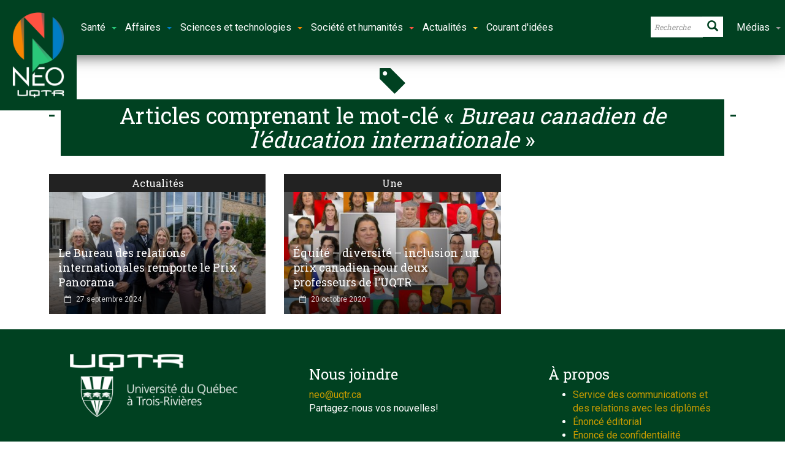

--- FILE ---
content_type: text/html; charset=UTF-8
request_url: https://neo.uqtr.ca/mot-cle/bureau-canadien-de-leducation-internationale/
body_size: 16287
content:
<!doctype html>
<!--[if lt IE 7]> <html class="no-js ie6 oldie"> <![endif]-->
<!--[if IE 7]>    <html class="no-js ie7 oldie"> <![endif]-->
<!--[if IE 8]>    <html class="no-js ie8 oldie"> <![endif]-->
<!--[if IE 9]>    <html class="no-js ie9 oldie"> <![endif]-->
<!--[if gt IE 8]><!--> <html class="no-js" lang="fr-CA" prefix="og: http://ogp.me/ns#"> <!--<![endif]-->
<head>
    <!-- start:global -->
    <meta charset="UTF-8" />
    <!--[if IE]><meta http-equiv="X-UA-Compatible" content="IE=Edge,chrome=1"><![endif]-->
    <!-- end:global -->

    <!-- start:responsive web design -->
    <meta name="viewport" content="width=device-width, initial-scale=1">
    <!-- end:responsive web design -->

    <link rel="pingback" href="https://neo.uqtr.ca/xmlrpc.php" />
    <meta name="google-site-verification" content="Zs6x-57DSE7AFvqNaJRMd3BYS2NFhR-nVoe9TjvdDgo" />
    <meta name="msvalidate.01" content="659963734F43110D9997EC027B921DE1" />
    <link href="https://fonts.googleapis.com/css?family=Roboto+Slab:400,700|Roboto:300,400,700|Material+Icons" rel="stylesheet">

    <link rel="icon" type="image/png" href="https://neo.uqtr.ca/wp-content/uploads/2018/02/favicon.ico"><link rel="apple-touch-icon" href="https://neo.uqtr.ca/wp-content/uploads/2018/02/neo57.png"><link rel="apple-touch-icon-precomposed" sizes="76x76" href="https://neo.uqtr.ca/wp-content/uploads/2018/02/neo76.png"><link rel="apple-touch-icon-precomposed" sizes="120x120" href="https://neo.uqtr.ca/wp-content/uploads/2018/02/neo120.png"><link rel="apple-touch-icon-precomposed" sizes="152x152" href="https://neo.uqtr.ca/wp-content/uploads/2018/02/neo152.png">
    <!-- start:wp_head -->
    <meta name='robots' content='index, follow, max-image-preview:large, max-snippet:-1, max-video-preview:-1' />
	<style>img:is([sizes="auto" i], [sizes^="auto," i]) { contain-intrinsic-size: 3000px 1500px }</style>
	
	<!-- This site is optimized with the Yoast SEO plugin v26.7 - https://yoast.com/wordpress/plugins/seo/ -->
	<title>Bureau canadien de l&#039;éducation internationale &#8226; Néo UQTR</title>
	<link rel="canonical" href="https://neo.uqtr.ca/mot-cle/bureau-canadien-de-leducation-internationale/" />
	<meta property="og:locale" content="fr_CA" />
	<meta property="og:type" content="article" />
	<meta property="og:title" content="Bureau canadien de l&rsquo;éducation internationale" />
	<meta property="og:url" content="https://neo.uqtr.ca/mot-cle/bureau-canadien-de-leducation-internationale/" />
	<meta property="og:site_name" content="Néo UQTR" />
	<meta name="twitter:card" content="summary_large_image" />
	<meta name="twitter:title" content="Bureau canadien de l&rsquo;éducation internationale" />
	<meta name="twitter:site" content="@uqtr" />
	<script type="application/ld+json" class="yoast-schema-graph">{"@context":"https://schema.org","@graph":[{"@type":"CollectionPage","@id":"https://neo.uqtr.ca/mot-cle/bureau-canadien-de-leducation-internationale/","url":"https://neo.uqtr.ca/mot-cle/bureau-canadien-de-leducation-internationale/","name":"Bureau canadien de l'éducation internationale &#8226; Néo UQTR","isPartOf":{"@id":"https://neo.uqtr.ca/#website"},"primaryImageOfPage":{"@id":"https://neo.uqtr.ca/mot-cle/bureau-canadien-de-leducation-internationale/#primaryimage"},"image":{"@id":"https://neo.uqtr.ca/mot-cle/bureau-canadien-de-leducation-internationale/#primaryimage"},"thumbnailUrl":"https://neo.uqtr.ca/wp-content/uploads/2024/09/Prix_BRI_BCEI-scaled.jpg","breadcrumb":{"@id":"https://neo.uqtr.ca/mot-cle/bureau-canadien-de-leducation-internationale/#breadcrumb"},"inLanguage":"fr-CA"},{"@type":"ImageObject","inLanguage":"fr-CA","@id":"https://neo.uqtr.ca/mot-cle/bureau-canadien-de-leducation-internationale/#primaryimage","url":"https://neo.uqtr.ca/wp-content/uploads/2024/09/Prix_BRI_BCEI-scaled.jpg","contentUrl":"https://neo.uqtr.ca/wp-content/uploads/2024/09/Prix_BRI_BCEI-scaled.jpg","width":2560,"height":1920,"caption":"De gauche à droite : Martine Cloutier (conseillère/experte du projet JMCT), Patrick Razakamanifidiny (conseiller/expert du projet JMCT et professionnel en situation de gestion), Sylvain Benoit (directeur du projet JMCT et directeur du Bureau des relations internationales), Andriamamonjy Rafanomezantsoa (coordonnateur du projet JMCT au Canada 2022-2024), Jennyfer Forcier (secrétaire), Mélanie Tremblay (coordonnatrice des finances du projet JMCT), Sylvie De Serres (coordonnatrice du projet JMCT au Canada 2018-2021) et Moussadak Ettayebi (coordonnateur du projet JMCT en poste à Madagascar)."},{"@type":"BreadcrumbList","@id":"https://neo.uqtr.ca/mot-cle/bureau-canadien-de-leducation-internationale/#breadcrumb","itemListElement":[{"@type":"ListItem","position":1,"name":"Home","item":"https://neo.uqtr.ca/"},{"@type":"ListItem","position":2,"name":"Bureau canadien de l'éducation internationale"}]},{"@type":"WebSite","@id":"https://neo.uqtr.ca/#website","url":"https://neo.uqtr.ca/","name":"Néo UQTR","description":"Actualités | Reportages | Innovation","potentialAction":[{"@type":"SearchAction","target":{"@type":"EntryPoint","urlTemplate":"https://neo.uqtr.ca/?s={search_term_string}"},"query-input":{"@type":"PropertyValueSpecification","valueRequired":true,"valueName":"search_term_string"}}],"inLanguage":"fr-CA"}]}</script>
	<!-- / Yoast SEO plugin. -->


<link rel='dns-prefetch' href='//maps.googleapis.com' />
<link rel='dns-prefetch' href='//fonts.googleapis.com' />
<link rel='preconnect' href='https://fonts.gstatic.com' crossorigin />
<link rel="alternate" type="application/rss+xml" title="Néo UQTR &raquo; Flux" href="https://neo.uqtr.ca/feed/" />
<link rel="alternate" type="application/rss+xml" title="Néo UQTR &raquo; Flux de l’étiquette Bureau canadien de l&#039;éducation internationale" href="https://neo.uqtr.ca/mot-cle/bureau-canadien-de-leducation-internationale/feed/" />
<script type="text/javascript">
/* <![CDATA[ */
window._wpemojiSettings = {"baseUrl":"https:\/\/s.w.org\/images\/core\/emoji\/15.0.3\/72x72\/","ext":".png","svgUrl":"https:\/\/s.w.org\/images\/core\/emoji\/15.0.3\/svg\/","svgExt":".svg","source":{"concatemoji":"https:\/\/neo.uqtr.ca\/wp-includes\/js\/wp-emoji-release.min.js?ver=6.7.4"}};
/*! This file is auto-generated */
!function(i,n){var o,s,e;function c(e){try{var t={supportTests:e,timestamp:(new Date).valueOf()};sessionStorage.setItem(o,JSON.stringify(t))}catch(e){}}function p(e,t,n){e.clearRect(0,0,e.canvas.width,e.canvas.height),e.fillText(t,0,0);var t=new Uint32Array(e.getImageData(0,0,e.canvas.width,e.canvas.height).data),r=(e.clearRect(0,0,e.canvas.width,e.canvas.height),e.fillText(n,0,0),new Uint32Array(e.getImageData(0,0,e.canvas.width,e.canvas.height).data));return t.every(function(e,t){return e===r[t]})}function u(e,t,n){switch(t){case"flag":return n(e,"\ud83c\udff3\ufe0f\u200d\u26a7\ufe0f","\ud83c\udff3\ufe0f\u200b\u26a7\ufe0f")?!1:!n(e,"\ud83c\uddfa\ud83c\uddf3","\ud83c\uddfa\u200b\ud83c\uddf3")&&!n(e,"\ud83c\udff4\udb40\udc67\udb40\udc62\udb40\udc65\udb40\udc6e\udb40\udc67\udb40\udc7f","\ud83c\udff4\u200b\udb40\udc67\u200b\udb40\udc62\u200b\udb40\udc65\u200b\udb40\udc6e\u200b\udb40\udc67\u200b\udb40\udc7f");case"emoji":return!n(e,"\ud83d\udc26\u200d\u2b1b","\ud83d\udc26\u200b\u2b1b")}return!1}function f(e,t,n){var r="undefined"!=typeof WorkerGlobalScope&&self instanceof WorkerGlobalScope?new OffscreenCanvas(300,150):i.createElement("canvas"),a=r.getContext("2d",{willReadFrequently:!0}),o=(a.textBaseline="top",a.font="600 32px Arial",{});return e.forEach(function(e){o[e]=t(a,e,n)}),o}function t(e){var t=i.createElement("script");t.src=e,t.defer=!0,i.head.appendChild(t)}"undefined"!=typeof Promise&&(o="wpEmojiSettingsSupports",s=["flag","emoji"],n.supports={everything:!0,everythingExceptFlag:!0},e=new Promise(function(e){i.addEventListener("DOMContentLoaded",e,{once:!0})}),new Promise(function(t){var n=function(){try{var e=JSON.parse(sessionStorage.getItem(o));if("object"==typeof e&&"number"==typeof e.timestamp&&(new Date).valueOf()<e.timestamp+604800&&"object"==typeof e.supportTests)return e.supportTests}catch(e){}return null}();if(!n){if("undefined"!=typeof Worker&&"undefined"!=typeof OffscreenCanvas&&"undefined"!=typeof URL&&URL.createObjectURL&&"undefined"!=typeof Blob)try{var e="postMessage("+f.toString()+"("+[JSON.stringify(s),u.toString(),p.toString()].join(",")+"));",r=new Blob([e],{type:"text/javascript"}),a=new Worker(URL.createObjectURL(r),{name:"wpTestEmojiSupports"});return void(a.onmessage=function(e){c(n=e.data),a.terminate(),t(n)})}catch(e){}c(n=f(s,u,p))}t(n)}).then(function(e){for(var t in e)n.supports[t]=e[t],n.supports.everything=n.supports.everything&&n.supports[t],"flag"!==t&&(n.supports.everythingExceptFlag=n.supports.everythingExceptFlag&&n.supports[t]);n.supports.everythingExceptFlag=n.supports.everythingExceptFlag&&!n.supports.flag,n.DOMReady=!1,n.readyCallback=function(){n.DOMReady=!0}}).then(function(){return e}).then(function(){var e;n.supports.everything||(n.readyCallback(),(e=n.source||{}).concatemoji?t(e.concatemoji):e.wpemoji&&e.twemoji&&(t(e.twemoji),t(e.wpemoji)))}))}((window,document),window._wpemojiSettings);
/* ]]> */
</script>
<style id='wp-emoji-styles-inline-css' type='text/css'>

	img.wp-smiley, img.emoji {
		display: inline !important;
		border: none !important;
		box-shadow: none !important;
		height: 1em !important;
		width: 1em !important;
		margin: 0 0.07em !important;
		vertical-align: -0.1em !important;
		background: none !important;
		padding: 0 !important;
	}
</style>
<link rel='stylesheet' id='wp-block-library-css' href='https://neo.uqtr.ca/wp-includes/css/dist/block-library/style.min.css?ver=6.7.4' type='text/css' media='all' />
<style id='classic-theme-styles-inline-css' type='text/css'>
/*! This file is auto-generated */
.wp-block-button__link{color:#fff;background-color:#32373c;border-radius:9999px;box-shadow:none;text-decoration:none;padding:calc(.667em + 2px) calc(1.333em + 2px);font-size:1.125em}.wp-block-file__button{background:#32373c;color:#fff;text-decoration:none}
</style>
<style id='global-styles-inline-css' type='text/css'>
:root{--wp--preset--aspect-ratio--square: 1;--wp--preset--aspect-ratio--4-3: 4/3;--wp--preset--aspect-ratio--3-4: 3/4;--wp--preset--aspect-ratio--3-2: 3/2;--wp--preset--aspect-ratio--2-3: 2/3;--wp--preset--aspect-ratio--16-9: 16/9;--wp--preset--aspect-ratio--9-16: 9/16;--wp--preset--color--black: #000000;--wp--preset--color--cyan-bluish-gray: #abb8c3;--wp--preset--color--white: #ffffff;--wp--preset--color--pale-pink: #f78da7;--wp--preset--color--vivid-red: #cf2e2e;--wp--preset--color--luminous-vivid-orange: #ff6900;--wp--preset--color--luminous-vivid-amber: #fcb900;--wp--preset--color--light-green-cyan: #7bdcb5;--wp--preset--color--vivid-green-cyan: #00d084;--wp--preset--color--pale-cyan-blue: #8ed1fc;--wp--preset--color--vivid-cyan-blue: #0693e3;--wp--preset--color--vivid-purple: #9b51e0;--wp--preset--gradient--vivid-cyan-blue-to-vivid-purple: linear-gradient(135deg,rgba(6,147,227,1) 0%,rgb(155,81,224) 100%);--wp--preset--gradient--light-green-cyan-to-vivid-green-cyan: linear-gradient(135deg,rgb(122,220,180) 0%,rgb(0,208,130) 100%);--wp--preset--gradient--luminous-vivid-amber-to-luminous-vivid-orange: linear-gradient(135deg,rgba(252,185,0,1) 0%,rgba(255,105,0,1) 100%);--wp--preset--gradient--luminous-vivid-orange-to-vivid-red: linear-gradient(135deg,rgba(255,105,0,1) 0%,rgb(207,46,46) 100%);--wp--preset--gradient--very-light-gray-to-cyan-bluish-gray: linear-gradient(135deg,rgb(238,238,238) 0%,rgb(169,184,195) 100%);--wp--preset--gradient--cool-to-warm-spectrum: linear-gradient(135deg,rgb(74,234,220) 0%,rgb(151,120,209) 20%,rgb(207,42,186) 40%,rgb(238,44,130) 60%,rgb(251,105,98) 80%,rgb(254,248,76) 100%);--wp--preset--gradient--blush-light-purple: linear-gradient(135deg,rgb(255,206,236) 0%,rgb(152,150,240) 100%);--wp--preset--gradient--blush-bordeaux: linear-gradient(135deg,rgb(254,205,165) 0%,rgb(254,45,45) 50%,rgb(107,0,62) 100%);--wp--preset--gradient--luminous-dusk: linear-gradient(135deg,rgb(255,203,112) 0%,rgb(199,81,192) 50%,rgb(65,88,208) 100%);--wp--preset--gradient--pale-ocean: linear-gradient(135deg,rgb(255,245,203) 0%,rgb(182,227,212) 50%,rgb(51,167,181) 100%);--wp--preset--gradient--electric-grass: linear-gradient(135deg,rgb(202,248,128) 0%,rgb(113,206,126) 100%);--wp--preset--gradient--midnight: linear-gradient(135deg,rgb(2,3,129) 0%,rgb(40,116,252) 100%);--wp--preset--font-size--small: 13px;--wp--preset--font-size--medium: 20px;--wp--preset--font-size--large: 36px;--wp--preset--font-size--x-large: 42px;--wp--preset--spacing--20: 0.44rem;--wp--preset--spacing--30: 0.67rem;--wp--preset--spacing--40: 1rem;--wp--preset--spacing--50: 1.5rem;--wp--preset--spacing--60: 2.25rem;--wp--preset--spacing--70: 3.38rem;--wp--preset--spacing--80: 5.06rem;--wp--preset--shadow--natural: 6px 6px 9px rgba(0, 0, 0, 0.2);--wp--preset--shadow--deep: 12px 12px 50px rgba(0, 0, 0, 0.4);--wp--preset--shadow--sharp: 6px 6px 0px rgba(0, 0, 0, 0.2);--wp--preset--shadow--outlined: 6px 6px 0px -3px rgba(255, 255, 255, 1), 6px 6px rgba(0, 0, 0, 1);--wp--preset--shadow--crisp: 6px 6px 0px rgba(0, 0, 0, 1);}:where(.is-layout-flex){gap: 0.5em;}:where(.is-layout-grid){gap: 0.5em;}body .is-layout-flex{display: flex;}.is-layout-flex{flex-wrap: wrap;align-items: center;}.is-layout-flex > :is(*, div){margin: 0;}body .is-layout-grid{display: grid;}.is-layout-grid > :is(*, div){margin: 0;}:where(.wp-block-columns.is-layout-flex){gap: 2em;}:where(.wp-block-columns.is-layout-grid){gap: 2em;}:where(.wp-block-post-template.is-layout-flex){gap: 1.25em;}:where(.wp-block-post-template.is-layout-grid){gap: 1.25em;}.has-black-color{color: var(--wp--preset--color--black) !important;}.has-cyan-bluish-gray-color{color: var(--wp--preset--color--cyan-bluish-gray) !important;}.has-white-color{color: var(--wp--preset--color--white) !important;}.has-pale-pink-color{color: var(--wp--preset--color--pale-pink) !important;}.has-vivid-red-color{color: var(--wp--preset--color--vivid-red) !important;}.has-luminous-vivid-orange-color{color: var(--wp--preset--color--luminous-vivid-orange) !important;}.has-luminous-vivid-amber-color{color: var(--wp--preset--color--luminous-vivid-amber) !important;}.has-light-green-cyan-color{color: var(--wp--preset--color--light-green-cyan) !important;}.has-vivid-green-cyan-color{color: var(--wp--preset--color--vivid-green-cyan) !important;}.has-pale-cyan-blue-color{color: var(--wp--preset--color--pale-cyan-blue) !important;}.has-vivid-cyan-blue-color{color: var(--wp--preset--color--vivid-cyan-blue) !important;}.has-vivid-purple-color{color: var(--wp--preset--color--vivid-purple) !important;}.has-black-background-color{background-color: var(--wp--preset--color--black) !important;}.has-cyan-bluish-gray-background-color{background-color: var(--wp--preset--color--cyan-bluish-gray) !important;}.has-white-background-color{background-color: var(--wp--preset--color--white) !important;}.has-pale-pink-background-color{background-color: var(--wp--preset--color--pale-pink) !important;}.has-vivid-red-background-color{background-color: var(--wp--preset--color--vivid-red) !important;}.has-luminous-vivid-orange-background-color{background-color: var(--wp--preset--color--luminous-vivid-orange) !important;}.has-luminous-vivid-amber-background-color{background-color: var(--wp--preset--color--luminous-vivid-amber) !important;}.has-light-green-cyan-background-color{background-color: var(--wp--preset--color--light-green-cyan) !important;}.has-vivid-green-cyan-background-color{background-color: var(--wp--preset--color--vivid-green-cyan) !important;}.has-pale-cyan-blue-background-color{background-color: var(--wp--preset--color--pale-cyan-blue) !important;}.has-vivid-cyan-blue-background-color{background-color: var(--wp--preset--color--vivid-cyan-blue) !important;}.has-vivid-purple-background-color{background-color: var(--wp--preset--color--vivid-purple) !important;}.has-black-border-color{border-color: var(--wp--preset--color--black) !important;}.has-cyan-bluish-gray-border-color{border-color: var(--wp--preset--color--cyan-bluish-gray) !important;}.has-white-border-color{border-color: var(--wp--preset--color--white) !important;}.has-pale-pink-border-color{border-color: var(--wp--preset--color--pale-pink) !important;}.has-vivid-red-border-color{border-color: var(--wp--preset--color--vivid-red) !important;}.has-luminous-vivid-orange-border-color{border-color: var(--wp--preset--color--luminous-vivid-orange) !important;}.has-luminous-vivid-amber-border-color{border-color: var(--wp--preset--color--luminous-vivid-amber) !important;}.has-light-green-cyan-border-color{border-color: var(--wp--preset--color--light-green-cyan) !important;}.has-vivid-green-cyan-border-color{border-color: var(--wp--preset--color--vivid-green-cyan) !important;}.has-pale-cyan-blue-border-color{border-color: var(--wp--preset--color--pale-cyan-blue) !important;}.has-vivid-cyan-blue-border-color{border-color: var(--wp--preset--color--vivid-cyan-blue) !important;}.has-vivid-purple-border-color{border-color: var(--wp--preset--color--vivid-purple) !important;}.has-vivid-cyan-blue-to-vivid-purple-gradient-background{background: var(--wp--preset--gradient--vivid-cyan-blue-to-vivid-purple) !important;}.has-light-green-cyan-to-vivid-green-cyan-gradient-background{background: var(--wp--preset--gradient--light-green-cyan-to-vivid-green-cyan) !important;}.has-luminous-vivid-amber-to-luminous-vivid-orange-gradient-background{background: var(--wp--preset--gradient--luminous-vivid-amber-to-luminous-vivid-orange) !important;}.has-luminous-vivid-orange-to-vivid-red-gradient-background{background: var(--wp--preset--gradient--luminous-vivid-orange-to-vivid-red) !important;}.has-very-light-gray-to-cyan-bluish-gray-gradient-background{background: var(--wp--preset--gradient--very-light-gray-to-cyan-bluish-gray) !important;}.has-cool-to-warm-spectrum-gradient-background{background: var(--wp--preset--gradient--cool-to-warm-spectrum) !important;}.has-blush-light-purple-gradient-background{background: var(--wp--preset--gradient--blush-light-purple) !important;}.has-blush-bordeaux-gradient-background{background: var(--wp--preset--gradient--blush-bordeaux) !important;}.has-luminous-dusk-gradient-background{background: var(--wp--preset--gradient--luminous-dusk) !important;}.has-pale-ocean-gradient-background{background: var(--wp--preset--gradient--pale-ocean) !important;}.has-electric-grass-gradient-background{background: var(--wp--preset--gradient--electric-grass) !important;}.has-midnight-gradient-background{background: var(--wp--preset--gradient--midnight) !important;}.has-small-font-size{font-size: var(--wp--preset--font-size--small) !important;}.has-medium-font-size{font-size: var(--wp--preset--font-size--medium) !important;}.has-large-font-size{font-size: var(--wp--preset--font-size--large) !important;}.has-x-large-font-size{font-size: var(--wp--preset--font-size--x-large) !important;}
:where(.wp-block-post-template.is-layout-flex){gap: 1.25em;}:where(.wp-block-post-template.is-layout-grid){gap: 1.25em;}
:where(.wp-block-columns.is-layout-flex){gap: 2em;}:where(.wp-block-columns.is-layout-grid){gap: 2em;}
:root :where(.wp-block-pullquote){font-size: 1.5em;line-height: 1.6;}
</style>
<link rel='stylesheet' id='esg-plugin-settings-css' href='https://neo.uqtr.ca/wp-content/plugins/essential-grid/public/assets/css/settings.css?ver=3.0.17.1' type='text/css' media='all' />
<link rel='stylesheet' id='tp-fontello-css' href='https://neo.uqtr.ca/wp-content/plugins/essential-grid/public/assets/font/fontello/css/fontello.css?ver=3.0.17.1' type='text/css' media='all' />
<link rel='stylesheet' id='ppress-frontend-css' href='https://neo.uqtr.ca/wp-content/plugins/wp-user-avatar/assets/css/frontend.min.css?ver=4.16.8' type='text/css' media='all' />
<link rel='stylesheet' id='ppress-flatpickr-css' href='https://neo.uqtr.ca/wp-content/plugins/wp-user-avatar/assets/flatpickr/flatpickr.min.css?ver=4.16.8' type='text/css' media='all' />
<link rel='stylesheet' id='ppress-select2-css' href='https://neo.uqtr.ca/wp-content/plugins/wp-user-avatar/assets/select2/select2.min.css?ver=6.7.4' type='text/css' media='all' />
<link rel='stylesheet' id='style-css' href='https://neo.uqtr.ca/wp-content/themes/newsgamer/style.css?ver=6.7.4' type='text/css' media='all' />
<link rel='stylesheet' id='child-theme-css' href='https://neo.uqtr.ca/wp-content/themes/newsgamer-child/style.css?ver=6.7.4' type='text/css' media='all' />
<link rel='stylesheet' id='miptheme-bootstrap-css' href='https://neo.uqtr.ca/wp-content/themes/newsgamer/assets/css/bootstrap.min.css?ver=3.0.1' type='text/css' media='all' />
<link rel='stylesheet' id='miptheme-external-styles-css' href='https://neo.uqtr.ca/wp-content/themes/newsgamer/assets/css/mip.external.css?ver=3.0.1' type='text/css' media='all' />
<link rel='stylesheet' id='miptheme-style-css' href='https://neo.uqtr.ca/wp-content/themes/newsgamer-child/style.css?ver=3.0.1' type='text/css' media='all' />
<link rel='stylesheet' id='miptheme-style-responsive-css' href='https://neo.uqtr.ca/wp-content/themes/newsgamer/assets/css/media-queries.css?ver=3.0.1' type='text/css' media='all' />
<link rel='stylesheet' id='miptheme-dynamic-css-css' href='https://neo.uqtr.ca/wp-content/themes/newsgamer-child/assets/css/dynamic.css?ver=1768693293' type='text/css' media='all' />
<link rel='stylesheet' id='typography-css-css' href='https://neo.uqtr.ca/wp-content/themes/newsgamer-child/assets/css/typography.css?ver=1768693293' type='text/css' media='all' />
<!--[if lt IE 9]>
<link rel='stylesheet' id='miptheme-photobox-ie-css' href='https://neo.uqtr.ca/wp-content/themes/newsgamer/assets/css/photobox.ie.css?ver=3.0.1' type='text/css' media='all' />
<![endif]-->
<link rel='stylesheet' id='evcal_google_fonts-css' href='//fonts.googleapis.com/css?family=Oswald%3A400%2C300%7COpen+Sans%3A700%2C400%2C400i%7CRoboto%3A700%2C400&#038;ver=6.7.4' type='text/css' media='screen' />
<link rel='stylesheet' id='evcal_cal_default-css' href='//neo.uqtr.ca/wp-content/plugins/eventON/assets/css/eventon_styles.css?ver=3.0.7' type='text/css' media='all' />
<link rel='stylesheet' id='evo_font_icons-css' href='//neo.uqtr.ca/wp-content/plugins/eventON/assets/fonts/all.css?ver=3.0.7' type='text/css' media='all' />
<link rel='stylesheet' id='eventon_dynamic_styles-css' href='//neo.uqtr.ca/wp-content/plugins/eventON/assets/css/eventon_dynamic_styles.css?ver=3.0.7' type='text/css' media='all' />
<link rel='stylesheet' id='essb-compiledcache-css' href='https://neo.uqtr.ca/wp-content/easysocialsharebuttons-assets/compiled/2566c291e59e185c12a331fef1e235f3.css?ver=6.7.4' type='text/css' media='all' />
<link rel="preload" as="style" href="https://fonts.googleapis.com/css?family=Roboto%20Slab&#038;display=swap&#038;ver=1698789334" /><link rel="stylesheet" href="https://fonts.googleapis.com/css?family=Roboto%20Slab&#038;display=swap&#038;ver=1698789334" media="print" onload="this.media='all'"><noscript><link rel="stylesheet" href="https://fonts.googleapis.com/css?family=Roboto%20Slab&#038;display=swap&#038;ver=1698789334" /></noscript><script type="text/javascript" src="https://neo.uqtr.ca/wp-includes/js/jquery/jquery.min.js?ver=3.7.1" id="jquery-core-js"></script>
<script type="text/javascript" src="https://neo.uqtr.ca/wp-includes/js/jquery/jquery-migrate.min.js?ver=3.4.1" id="jquery-migrate-js"></script>
<script type="text/javascript" src="https://neo.uqtr.ca/wp-content/plugins/wp-user-avatar/assets/flatpickr/flatpickr.min.js?ver=4.16.8" id="ppress-flatpickr-js"></script>
<script type="text/javascript" src="https://neo.uqtr.ca/wp-content/plugins/wp-user-avatar/assets/select2/select2.min.js?ver=4.16.8" id="ppress-select2-js"></script>
<script type="text/javascript" src="https://neo.uqtr.ca/wp-content/themes/newsgamer-child/assets/js/lienImageOverlay.js?ver=6.7.4" id="custom-script-js"></script>
<link rel="https://api.w.org/" href="https://neo.uqtr.ca/wp-json/" /><link rel="alternate" title="JSON" type="application/json" href="https://neo.uqtr.ca/wp-json/wp/v2/tags/2998" /><meta name="generator" content="Redux 4.5.10" />
<script type="text/javascript">var essb_settings = {"ajax_url":"https:\/\/neo.uqtr.ca\/wp-admin\/admin-ajax.php","essb3_nonce":"f1ad512240","essb3_plugin_url":"https:\/\/neo.uqtr.ca\/wp-content\/plugins\/easy-social-share-buttons3","essb3_stats":true,"essb3_ga":true,"essb3_ga_ntg":false,"essb3_ga_mode":"layers","blog_url":"https:\/\/neo.uqtr.ca\/","post_id":"32586","internal_stats":true};var essb_buttons_exist = !!document.getElementsByClassName("essb_links"); if(essb_buttons_exist == true) { document.addEventListener("DOMContentLoaded", function(event) { var ESSB_CACHE_URL = "https://neo.uqtr.ca/mot-cle/bureau-canadien-de-leducation-internationale/"; if(ESSB_CACHE_URL.indexOf("?") > -1) { ESSB_CACHE_URL += "&essb_counter_cache=rebuild"; } else { ESSB_CACHE_URL += "?essb_counter_cache=rebuild"; }; var xhr = new XMLHttpRequest(); xhr.open("GET",ESSB_CACHE_URL,true); xhr.send(); });}</script>

<!-- EventON Version -->
<meta name="generator" content="EventON 3.0.7" />

<meta name="generator" content="Powered by Slider Revolution 6.7.11 - responsive, Mobile-Friendly Slider Plugin for WordPress with comfortable drag and drop interface." />
<script></script><script></script><script>function setREVStartSize(e){
			//window.requestAnimationFrame(function() {
				window.RSIW = window.RSIW===undefined ? window.innerWidth : window.RSIW;
				window.RSIH = window.RSIH===undefined ? window.innerHeight : window.RSIH;
				try {
					var pw = document.getElementById(e.c).parentNode.offsetWidth,
						newh;
					pw = pw===0 || isNaN(pw) || (e.l=="fullwidth" || e.layout=="fullwidth") ? window.RSIW : pw;
					e.tabw = e.tabw===undefined ? 0 : parseInt(e.tabw);
					e.thumbw = e.thumbw===undefined ? 0 : parseInt(e.thumbw);
					e.tabh = e.tabh===undefined ? 0 : parseInt(e.tabh);
					e.thumbh = e.thumbh===undefined ? 0 : parseInt(e.thumbh);
					e.tabhide = e.tabhide===undefined ? 0 : parseInt(e.tabhide);
					e.thumbhide = e.thumbhide===undefined ? 0 : parseInt(e.thumbhide);
					e.mh = e.mh===undefined || e.mh=="" || e.mh==="auto" ? 0 : parseInt(e.mh,0);
					if(e.layout==="fullscreen" || e.l==="fullscreen")
						newh = Math.max(e.mh,window.RSIH);
					else{
						e.gw = Array.isArray(e.gw) ? e.gw : [e.gw];
						for (var i in e.rl) if (e.gw[i]===undefined || e.gw[i]===0) e.gw[i] = e.gw[i-1];
						e.gh = e.el===undefined || e.el==="" || (Array.isArray(e.el) && e.el.length==0)? e.gh : e.el;
						e.gh = Array.isArray(e.gh) ? e.gh : [e.gh];
						for (var i in e.rl) if (e.gh[i]===undefined || e.gh[i]===0) e.gh[i] = e.gh[i-1];
											
						var nl = new Array(e.rl.length),
							ix = 0,
							sl;
						e.tabw = e.tabhide>=pw ? 0 : e.tabw;
						e.thumbw = e.thumbhide>=pw ? 0 : e.thumbw;
						e.tabh = e.tabhide>=pw ? 0 : e.tabh;
						e.thumbh = e.thumbhide>=pw ? 0 : e.thumbh;
						for (var i in e.rl) nl[i] = e.rl[i]<window.RSIW ? 0 : e.rl[i];
						sl = nl[0];
						for (var i in nl) if (sl>nl[i] && nl[i]>0) { sl = nl[i]; ix=i;}
						var m = pw>(e.gw[ix]+e.tabw+e.thumbw) ? 1 : (pw-(e.tabw+e.thumbw)) / (e.gw[ix]);
						newh =  (e.gh[ix] * m) + (e.tabh + e.thumbh);
					}
					var el = document.getElementById(e.c);
					if (el!==null && el) el.style.height = newh+"px";
					el = document.getElementById(e.c+"_wrapper");
					if (el!==null && el) {
						el.style.height = newh+"px";
						el.style.display = "block";
					}
				} catch(e){
					console.log("Failure at Presize of Slider:" + e)
				}
			//});
		  };</script>
<style id="mipthemeoptions_framework-dynamic-css" title="dynamic-css" class="redux-options-output">body.page-id-0{background-color:#ffffff;}body.page-id-0{background-color:#ffffff;}</style><style id="mipthemeoptions_typo-dynamic-css" title="dynamic-css" class="redux-options-output">#header-navigation ul li a{padding-left:18px;}</style>    <!-- end:wp_head -->

    <!--[if lt IE 9]>
    <script src="https://neo.uqtr.ca/wp-content/themes/newsgamer/assets/js/respond.js"></script>
    <script src="https://neo.uqtr.ca/wp-content/themes/newsgamer/assets/js/html5shiv.js"></script>
    <![endif]-->
</head>
<body class="archive tag tag-bureau-canadien-de-leducation-internationale tag-2998 essb-10.8 sidebar-border vc-block-fx vc-block-shadow" itemscope itemtype="http://schema.org/WebPage">
    <nav class="navbar navbar-default yamm">
    <div class="container-fluid">
     <div class="navbar-header">
      <button type="button" class="navbar-toggle collapsed" data-toggle="collapse" data-target="#bs-example-navbar-collapse-1" aria-expanded="false">
       <span class="sr-only">Toggle navigation</span>
       <span class="icon-bar"></span>
       <span class="icon-bar"></span>
       <span class="icon-bar"></span>
      </button>
      <a class="navbar-brand" href="https://neo.uqtr.ca"><img src="https://neo.uqtr.ca/wp-content/themes/newsgamer-child/images/neo-uqtr-v.png" class="logo"></a>
     </div>

     <!-- Collect the nav links, forms, and other content for toggling -->
     <div class="collapse navbar-collapse" id="bs-example-navbar-collapse-1">
      <ul class="nav navbar-nav">

       <li class="dropdown">
        <a href="#" class="dropdown-toggle sante" data-toggle="dropdown" role="button" aria-haspopup="true" aria-expanded="false">Santé<span class="caret vertp"></span></a>

        <ul class="dropdown-menu sante">
         <li>
          <div class="row">
           <div class="col-md-12">
            <p class="portail-sante"><a href="https://neo.uqtr.ca/portail-sante/"><span class="glyphicon glyphicon-home" aria-hidden="true">&nbsp;</span>La santé à l'UQTR</a></p>    
           </div>
          </div>    
          <div class="row">
           <div class="col-md-6">
            <ul>
             <li><a href="https://neo.uqtr.ca/portail-sante/"><b>Portail Santé</a></b></li>
             <li><a href="https://neo.uqtr.ca/categorie/sante/anatomie/">Anatomie</a></li>
             <li><a href="https://neo.uqtr.ca/categorie/sante/pratique-sage-femme/">Pratique sage-femme</a></li>
             <li><a href="https://neo.uqtr.ca/categorie/sante/biologie-medicale/">Biologie médicale</a></li>
             <li><a href="https://neo.uqtr.ca/categorie/sante/chiropratique/">Chiropratique</a></li>
             <li><a href="https://neo.uqtr.ca/categorie/sante/ergotherapie/">Ergothérapie</a></li>
            </ul>
           </div>
           <div class="col-md-6">
            <ul>
             <li><a href="https://neo.uqtr.ca/categorie/sante/orthophonie/">Orthophonie</a></li>
             <li><a href="https://neo.uqtr.ca/categorie/sante/psychologie/">Psychologie</a></li>
             <li><a href="https://neo.uqtr.ca/categorie/sante/sciences-activite-physique/">Sciences de l'activité physique</a></li>
             <li><a href="https://neo.uqtr.ca/categorie/sante/medecine-podiatrique/">Médecine podiatrique</a></li>
             <li><a href="https://neo.uqtr.ca/categorie/sante/sciences-infirmieres/">Sciences infirmières</a></li>
             <li><a href="https://neo.uqtr.ca/publications"><span class="glyphicon glyphicon-book" aria-hidden="true"></span> Publications</a></li>
            </ul>
           </div>                           
          </div>
         </li>
        </ul>
       </li>

       <li class="dropdown">
        <a href="#" class="dropdown-toggle affaires" data-toggle="dropdown" role="button" aria-haspopup="true" aria-expanded="false">Affaires<span class="caret bleu"></span></a>
        <ul class="dropdown-menu affaires">
         <li>
          <div class="row">
           <div class="col-md-12">
            <p class="portail-affaires"><a href="https://neo.uqtr.ca/portail-affaires"><span class="glyphicon glyphicon-home" aria-hidden="true">&nbsp;</span>Les affaires à l'UQTR</a></p> 
           </div>
          </div>
          <div class="row">
           <div class="col-md-12">
            <ul>
             <li><a href="https://neo.uqtr.ca/portail-affaires/"><b>Portail Affaires</a></b></li> 
             <li><a href="https://neo.uqtr.ca/categorie/affaires/finance-economique">Finance et économique</a></li>
             <li><a href="https://neo.uqtr.ca/categorie/affaires/gestion-ressources-humaines">Gestion des ressources humaines</a></li>
             <li><a href="https://neo.uqtr.ca/categorie/affaires/management">Management</a></li>
             <li><a href="https://neo.uqtr.ca/categorie/affaires/marketing-systemes-information">Marketing et systèmes d'information</a></li>
             <li><a href="https://neo.uqtr.ca/categorie/affaires/sciences-comptables">Sciences comptables</a></li>
             <li><a href="https://neo.uqtr.ca/publications"><span class="glyphicon glyphicon-book" aria-hidden="true"></span> Publications</a></li>
            </ul>
           </div>
          </div>
         </li>
        </ul>
       </li>
       <li class="dropdown">
        <a href="#" class="dropdown-toggle sciences" data-toggle="dropdown" role="button" aria-haspopup="true" aria-expanded="false">Sciences et technologies<span class="caret orange"></span></a>
        <ul class="dropdown-menu sciences">
         <li>   
          <div class="row">
           <div class="col-md-12">
            <p class="portail-sciences"><a href="https://neo.uqtr.ca/portail-sciences-technologies"><span class="glyphicon glyphicon-home" aria-hidden="true">&nbsp;</span>Les sciences et technologies à l'UQTR</a></p> 
           </div>
          </div>
          <div class="row">
           <div class="col-md-6">
            <ul>
             <li><a href="https://neo.uqtr.ca/portail-sciences-technologies"><b>Portail Sciences et technologies</a></b></li>
             <li><a href="https://neo.uqtr.ca/categorie/sciences-technologies/chimie-biochimie-physique">Chimie, biochimie et physique</a></li>
             <li><a href="https://neo.uqtr.ca/categorie/sciences-technologies/genie-electrique-informatique">Génie électrique et informatique</a></li>
             <li><a href="https://neo.uqtr.ca/categorie/sciences-technologies/genie-industriel">Génie industriel</a></li>     
            </ul>
           </div>
           <div class="col-md-6">
            <ul>
             <li><a href="https://neo.uqtr.ca/categorie/sciences-technologies/genie-mecanique">Génie mécanique</a></li>
             <li><a href="https://neo.uqtr.ca/categorie/sciences-technologies/mathematiques-informatique">Mathématiques et informatique</a></li>
             <li><a href="https://neo.uqtr.ca/categorie/sciences-technologies/sciences-environnement">Sciences de l'environnement</a></li>
             <li><a href="https://neo.uqtr.ca/publications"><span class="glyphicon glyphicon-book" aria-hidden="true"></span> Publications</a></li>
            </ul>
           </div>
          </div>
         </li>
        </ul>               
       </li>
       <li class="dropdown">
        <a href="#" class="dropdown-toggle societe" data-toggle="dropdown" role="button" aria-haspopup="true" aria-expanded="false">Société et humanités<span class="caret rouge"></span></a>
        <ul class="dropdown-menu societe">
         <li>
          <div class="row">
           <div class="col-md-12">
            <p class="portail-societe"><a href="https://neo.uqtr.ca/portail-societe-humanites/"><b><span class="glyphicon glyphicon-home" aria-hidden="true">&nbsp;</span>La société et les humanités à l'UQTR</a></b></p>  
           </div>
          </div>
          <div class="row">
           <div class="col-md-6">
            <ul>
             <li><a href="https://neo.uqtr.ca/portail-societe-humanites/"><b>Portail Société et humanités</a></b></li>    
             <li><a href="https://neo.uqtr.ca/categorie/societe-humanites/langues-modernes-traduction">Langues modernes et traduction</a></li>
             <li><a href="https://neo.uqtr.ca/categorie/societe-humanites/lettres">Lettres</a></li>
             <li><a href="https://neo.uqtr.ca/categorie/societe-humanites/communication-sociale">Communication sociale</a></li>
             <li><a href="https://neo.uqtr.ca/categorie/societe-humanites/loisir-culture-tourisme">Loisir, culture et tourisme</a></li>
             
            </ul>
           </div>
           <div class="col-md-6">
            <ul>
             <li><a href="https://neo.uqtr.ca/categorie/societe-humanites/philosophie">Philosophie</a></li>    
             <li><a href="https://neo.uqtr.ca/categorie/societe-humanites/psychoeducation">Psychoéducation</a></li>
             <li><a href="https://neo.uqtr.ca/categorie/societe-humanites/arts">Arts</a></li>
             <li><a href="https://neo.uqtr.ca/categorie/societe-humanites/sciences-education">Sciences de l'éducation</a></li>
             <li><a href="https://neo.uqtr.ca/categorie/societe-humanites/sciences-humaines">Sciences humaines</a></li>
             <li><a href="https://neo.uqtr.ca/publications"><span class="glyphicon glyphicon-book" aria-hidden="true"></span> Publications</a></li>
            </ul>
           </div>
          </div>    
         </li>
        </ul>
       </li> 

       <li class="dropdown">
        <a href="https://neo.uqtr.ca" class="dropdown-toggle actualite" data-toggle="dropdown" role="button" aria-haspopup="true" aria-expanded="false">Actualités<span class="caret jaune"></span></a>

        <ul class="dropdown-menu actualites">
         <li>
          <div class="row">
           <div class="col-md-12">
            <p class="portail-actualites"><a href="https://neo.uqtr.ca/portail-actualites/"><span class="glyphicon glyphicon-home" aria-hidden="true">&nbsp;</span>Les actualités à l'UQTR</a>
            </p>    
           </div>
          </div>    
          <div class="row">
           <div class="col-md-12">  
            <ul>
             <li><b><a href="https://neo.uqtr.ca/portail-actualites/">Portail Actualités</a></b></li>            
             <li><a href="https://neo.uqtr.ca/categorie/actualites/campus/">Campus</a></li>
             <li><a href="https://neo.uqtr.ca/categorie/actualites/diplome/">Diplômés</a></li>
             <li><a href="https://neo.uqtr.ca/categorie/actualites/fondation-uqtr/">Fondation de l'UQTR</a></li>
             <li><a href="https://neo.uqtr.ca/categorie/actualites/formation/">Formation</a></li> 
             <li><a href="https://neo.uqtr.ca/categorie/actualites/international/">International</a></li>
             <li><a href="https://neo.uqtr.ca/categorie/actualites/patriotes/">Patriotes</a></li>
             <li><a href="https://neo.uqtr.ca/categorie/actualites/recherche/">Recherche</a></li>
             <li><a href="https://neo.uqtr.ca/categorie/actualites/vie-etudiante/">Vie étudiante</a></li>
             <li><a href="https://neo.uqtr.ca/participe-a-la-science/">Participe à la science</a></li>
			 <li><a href="https://neo.uqtr.ca/categorie/actualites/prix-et-distinctions/">Prix et distinctions</a></li>
            </ul>    
           </div>
          </div>
         </li>
        </ul>
       </li>

       <li>
        <a href="https://neo.uqtr.ca/courant-idees/" class="dropdown-toggle"  role="button" aria-haspopup="true" aria-expanded="false">Courant d'idées</a>
       </li>

     </ul>
      <ul class="nav navbar-nav navbar-right">
       <li class="dropdown">
        <a href="#" class="dropdown-toggle medias" data-toggle="dropdown" role="button" aria-haspopup="true" aria-expanded="false">Médias<span class="caret gris"></span></a>
        <ul class="dropdown-menu medias">
          <li>
           <div class="row">
             <div class="col-md-12">
              <ul>
               <li><a href="https://oraprdnt.uqtr.uquebec.ca/pls/public/genw050r.rechercher" target="new">Répertoire des experts</a></li>
               <li><a href="https://neo.uqtr.ca/categorie/medias/communiques/" target="new">Communiqués de presse</a></li>
               <li><a href="https://neo.uqtr.ca/categorie/medias/revue-presse/" target="new">Revue de presse</a></li>
              </ul>
              <div class="relationniste mb20">
               <p><b>Jean-François Hinse</b><br>
               Responsable des relations avec les médias<br>
               <span class="glyphicon glyphicon-phone-alt vertf" aria-hidden="true"></span> 819 376-5011, poste 2536<br>
               <span class="glyphicon glyphicon-envelope vertf" aria-hidden="true"></span> jean-francois.hinse@uqtr.ca</p>
              </div>
              
            </div>  
          </div>  
         </li>
        </ul>
       </li>
      </ul>  
      <form class="navbar-form navbar-right" role="search" method="get" action="https://neo.uqtr.ca">
        <div class="input-group">
        <input type="text" class="form-control" placeholder="Recherche" name="s">
          <div class="input-group-btn">
          <button class="btn btn-default" type="submit"><i class="glyphicon glyphicon-search"></i></button>
          </div>
        </div>
      </form>
     </div><!-- /.navbar-collapse -->
    </div><!-- /.container-fluid -->
   </nav>

   <script type="text/javascript">
    $(document).on('click', '.yamm .dropdown-menu', function(e) {
     e.stopPropagation()
    })  
   </script>

   <div id="fb-root"></div>
<script async defer crossorigin="anonymous" src="https://connect.facebook.net/fr_CA/sdk.js#xfbml=1&version=v4.0"></script>
    <!-- start:body-start -->
        <!-- end:body-start -->

    <!-- start:ad-top-banner -->
        <!-- end:ad-top-banner -->



<!-- start:page content -->
<div id="page-content" class="loop-cat hide-sidebar loop-cat-8 standard has-title clearfix">

  
  <!-- start:main -->
  <div id="main" class="content-container main">

    <div class="container">
      <div id="page-content" class="loop-cat hide-sidebar loop-cat-8 standard has-title search-page clearfix">
      <header>

        <span class="glyphicon glyphicon-tag icone-titre vertf" aria-hidden="true"></span>
        <h1 class="main-title"><span>Articles comprenant le mot-clé &laquo;<i>&nbsp;Bureau canadien de l&rsquo;éducation internationale&nbsp;</i>&raquo;</span></h1>
      </header>

      
      <div class="cat-layout clearfix"><!-- start:row --><div class="row"><div class="col-sm-4">
                        <!-- start:article.default -->
                        <article class="def def-medium def-overlay">
                            
                            <figure class="overlay relative">
                                <a itemprop="url" href="https://neo.uqtr.ca/2024/09/27/le-bureau-des-relations-internationales-remporte-le-prix-panorama/" class="thumb-overlay">
                                    <img width="409" height="263" src="https://neo.uqtr.ca/wp-content/uploads/2024/09/Prix_BRI_BCEI-scaled-409x263.jpg" class="img-responsive wp-post-image" alt="Le Bureau des relations internationales remporte le Prix Panorama" itemprop="image" decoding="async" fetchpriority="high" srcset="https://neo.uqtr.ca/wp-content/uploads/2024/09/Prix_BRI_BCEI-scaled-409x263.jpg 409w, https://neo.uqtr.ca/wp-content/uploads/2024/09/Prix_BRI_BCEI-scaled-669x430.jpg 669w, https://neo.uqtr.ca/wp-content/uploads/2024/09/Prix_BRI_BCEI-scaled-334x215.jpg 334w" sizes="(max-width: 409px) 100vw, 409px" />
                                </a>
                                <figcaption>
                                    <div class="entry">
                                        <span class="entry-category parent-cat-0 cat-0">
                        <a itemprop="url" href="">Actualités</a>
                    </span>
                                        <h3 itemprop="name">
                                            <a itemprop="url" href="https://neo.uqtr.ca/2024/09/27/le-bureau-des-relations-internationales-remporte-le-prix-panorama/">Le Bureau des relations internationales remporte le Prix Panorama</a>
                                        </h3>
                                        
                                        <div class="post-meta">
                                            <time class="entry-date" datetime="2024-09-27T10:57:41-04:00" itemprop="dateCreated">27 septembre 2024</time>
                                            
                                            
                                            
                                        </div>
                                    </div>
                                </figcaption>
                            </figure>
                        </article>
                        <!-- end:article.default -->
                    </div><div class="col-sm-4">
                        <!-- start:article.default -->
                        <article class="def def-medium def-overlay">
                            
                            <figure class="overlay relative">
                                <a itemprop="url" href="https://neo.uqtr.ca/2020/10/20/equite-diversite-inclusion-un-prix-canadien-pour-deux-professeurs-de-luqtr/" class="thumb-overlay">
                                    <img width="409" height="263" src="https://neo.uqtr.ca/wp-content/uploads/2020/10/equipe-labo-desgagne-penix-germain_2020-409x263.jpg" class="img-responsive wp-post-image" alt="Équité – diversité – inclusion : un prix canadien pour deux professeurs de l’UQTR" itemprop="image" decoding="async" srcset="https://neo.uqtr.ca/wp-content/uploads/2020/10/equipe-labo-desgagne-penix-germain_2020-409x263.jpg 409w, https://neo.uqtr.ca/wp-content/uploads/2020/10/equipe-labo-desgagne-penix-germain_2020-669x430.jpg 669w, https://neo.uqtr.ca/wp-content/uploads/2020/10/equipe-labo-desgagne-penix-germain_2020-334x215.jpg 334w" sizes="(max-width: 409px) 100vw, 409px" />
                                </a>
                                <figcaption>
                                    <div class="entry">
                                        <span class="entry-category parent-cat-0 cat-0">
                        <a itemprop="url" href="">Une</a>
                    </span>
                                        <h3 itemprop="name">
                                            <a itemprop="url" href="https://neo.uqtr.ca/2020/10/20/equite-diversite-inclusion-un-prix-canadien-pour-deux-professeurs-de-luqtr/">Équité – diversité – inclusion : un prix canadien pour deux professeurs de l’UQTR</a>
                                        </h3>
                                        
                                        <div class="post-meta">
                                            <time class="entry-date" datetime="2020-10-20T08:08:53-04:00" itemprop="dateCreated">20 octobre 2020</time>
                                            
                                            
                                            
                                        </div>
                                    </div>
                                </figcaption>
                            </figure>
                        </article>
                        <!-- end:article.default -->
                    </div></div><!-- end:row --></div>
    </div>
    <!-- end:main -->

    
  </div>
</div>
</div>
<!-- end:page content -->

            <!-- end:container -->

            <!-- start:ad-bottom-banner -->
                        <!-- end:ad-bottom-banner -->

            <!-- start:page footer -->
            <!-- start:page footer -->
<section id="page-footer">
<!-- start:footer-section-top -->
<section id="footer-section-top" class="footer-section-top-2">
    <!-- start:container -->
    <div class="container">

        <!-- start:row -->
        <div class="row">

            <!-- start:col -->
            <div class="col col-sm-4 text-left">
                <div id="footer-left"><a href="https://www.uqtr.ca"><img width="300" height="114" src="https://neo.uqtr.ca/wp-content/uploads/2018/04/h-UQTR-r-300x114.png" class="image wp-image-2529  attachment-medium size-medium" alt="Université du Québec à Trois-Rivières" style="max-width: 100%; height: auto;" decoding="async" loading="lazy" srcset="https://neo.uqtr.ca/wp-content/uploads/2018/04/h-UQTR-r-300x114.png 300w, https://neo.uqtr.ca/wp-content/uploads/2018/04/h-UQTR-r-768x291.png 768w, https://neo.uqtr.ca/wp-content/uploads/2018/04/h-UQTR-r-1024x388.png 1024w, https://neo.uqtr.ca/wp-content/uploads/2018/04/h-UQTR-r.png 1212w" sizes="auto, (max-width: 300px) 100vw, 300px" /></a></div>            </div>
            <!-- end:col -->

            <!-- start:col -->
            <div class="col col-sm-4 text-left">
                <div id="footer-center"><h3>Nous joindre</h3>			<div class="textwidget"><p><a href="mailto:neo@uqtr.ca">neo@uqtr.ca</a><br />
Partagez-nous vos nouvelles!</p>
</div>
		</div>            </div>
            <!-- end:col -->

            <!-- start:col -->
            <div class="col col-sm-4 text-left">
                <div id="footer-right"><h3>À propos</h3><div class="menu-contact-medias-container"><ul id="menu-contact-medias" class="menu"><li id="menu-item-16245" class="menu-item menu-item-type-custom menu-item-object-custom menu-item-16245"><a href="https://www.uqtr.ca/service-des-communications">Service des communications et des relations avec les diplômés</a></li>
<li id="menu-item-634" class="menu-item menu-item-type-post_type menu-item-object-page menu-item-634"><a href="https://neo.uqtr.ca/politique-editoriale/">Énoncé éditorial</a></li>
<li id="menu-item-635" class="menu-item menu-item-type-post_type menu-item-object-page menu-item-635"><a href="https://neo.uqtr.ca/enonce-de-confidentialite/">Énoncé de confidentialité</a></li>
</ul></div></div>            </div>
            <!-- end:col -->

        </div>
        <!-- end:row -->

    </div>
    <!-- end:container -->
</section>
<!-- end:footer-section-top -->
<!-- start:copyright -->
                        <div class="copyright">
                            <div class="container">
                                <div class="row">
                                    <!-- start:col -->
                                    <div class="col-xs-12 text-center">
                                        © <a href="http://www.uqtr.ca" target="new">Université du Québec à Trois-Rivières</a> 2020. Tous droits réservés.
                                    </div>
                                    <!-- end:col -->
                                </div>
                            </div>
                        </div>
                        <!-- end:copyright --></section>
<!-- end:page footer -->
            <!-- end:page footer -->

        </div>
        <!-- end:page inner wrap -->
    </div>
    <!-- end:page outer wrap -->

    <!-- start:wp_footer -->
    <script>
        "use strict";
        var miptheme_smooth_scrolling     = true;var miptheme_ajaxpagination_timer = 1000;var miptheme_sticky_sidebar_margin = 25;
        var mipthemeLocalCache = {};
        ( function () {
            "use strict";
            mipthemeLocalCache = {
                data: {},
                remove: function (resource_id) {
                    delete mipthemeLocalCache.data[resource_id];
                },
                exist: function (resource_id) {
                    return mipthemeLocalCache.data.hasOwnProperty(resource_id) && mipthemeLocalCache.data[resource_id] !== null;
                },
                get: function (resource_id) {
                    return mipthemeLocalCache.data[resource_id];
                },
                set: function (resource_id, cachedData) {
                    mipthemeLocalCache.remove(resource_id);
                    mipthemeLocalCache.data[resource_id] = cachedData;
                }
            };
        })();
    </script>
    
		<script>
			window.RS_MODULES = window.RS_MODULES || {};
			window.RS_MODULES.modules = window.RS_MODULES.modules || {};
			window.RS_MODULES.waiting = window.RS_MODULES.waiting || [];
			window.RS_MODULES.defered = true;
			window.RS_MODULES.moduleWaiting = window.RS_MODULES.moduleWaiting || {};
			window.RS_MODULES.type = 'compiled';
		</script>
				<script type="text/javascript" alt='evo_map_styles'>
		/*<![CDATA[*/
		var gmapstyles = 'default';
		/* ]]> */
		</script>		
		<script>var ajaxRevslider;function rsCustomAjaxContentLoadingFunction(){ajaxRevslider=function(obj){var content='',data={action:'revslider_ajax_call_front',client_action:'get_slider_html',token:'ce653b1b88',type:obj.type,id:obj.id,aspectratio:obj.aspectratio};jQuery.ajax({type:'post',url:'https://neo.uqtr.ca/wp-admin/admin-ajax.php',dataType:'json',data:data,async:false,success:function(ret,textStatus,XMLHttpRequest){if(ret.success==true)content=ret.data;},error:function(e){console.log(e);}});return content;};var ajaxRemoveRevslider=function(obj){return jQuery(obj.selector+' .rev_slider').revkill();};if(jQuery.fn.tpessential!==undefined)if(typeof(jQuery.fn.tpessential.defaults)!=='undefined')jQuery.fn.tpessential.defaults.ajaxTypes.push({type:'revslider',func:ajaxRevslider,killfunc:ajaxRemoveRevslider,openAnimationSpeed:0.3});}var rsCustomAjaxContent_Once=false;if(document.readyState==="loading")document.addEventListener('readystatechange',function(){if((document.readyState==="interactive"||document.readyState==="complete")&&!rsCustomAjaxContent_Once){rsCustomAjaxContent_Once=true;rsCustomAjaxContentLoadingFunction();}});else{rsCustomAjaxContent_Once=true;rsCustomAjaxContentLoadingFunction();}</script><div id='evo_global_data' data-d='{"calendars":[]}'></div><div class='evo_lightboxes' style='display:block'>					<div class='evo_lightbox eventcard eventon_events_list' id='' >
						<div class="evo_content_in">													
							<div class="evo_content_inin">
								<div class="evo_lightbox_content">
									<a class='evolbclose '>X</a>
									<div class='evo_lightbox_body eventon_list_event evo_pop_body evcal_eventcard'> </div>
								</div>
							</div>							
						</div>
					</div>
					</div><link rel='stylesheet' id='rs-plugin-settings-css' href='//neo.uqtr.ca/wp-content/plugins/revslider/sr6/assets/css/rs6.css?ver=6.7.11' type='text/css' media='all' />
<style id='rs-plugin-settings-inline-css' type='text/css'>
#rs-demo-id {}
</style>
<script type="text/javascript" src="//neo.uqtr.ca/wp-content/plugins/revslider/sr6/assets/js/rbtools.min.js?ver=6.7.11" defer async id="tp-tools-js"></script>
<script type="text/javascript" src="//neo.uqtr.ca/wp-content/plugins/revslider/sr6/assets/js/rs6.min.js?ver=6.7.11" defer async id="revmin-js"></script>
<script type="text/javascript" id="ppress-frontend-script-js-extra">
/* <![CDATA[ */
var pp_ajax_form = {"ajaxurl":"https:\/\/neo.uqtr.ca\/wp-admin\/admin-ajax.php","confirm_delete":"Are you sure?","deleting_text":"Deleting...","deleting_error":"An error occurred. Please try again.","nonce":"1130c488c4","disable_ajax_form":"false","is_checkout":"0","is_checkout_tax_enabled":"0","is_checkout_autoscroll_enabled":"true"};
/* ]]> */
</script>
<script type="text/javascript" src="https://neo.uqtr.ca/wp-content/plugins/wp-user-avatar/assets/js/frontend.min.js?ver=4.16.8" id="ppress-frontend-script-js"></script>
<script type="text/javascript" src="https://neo.uqtr.ca/wp-content/themes/newsgamer-child/assets/js/categoriePortail.js?ver=1.0" id="mon-script-js"></script>
<script type="text/javascript" src="https://neo.uqtr.ca/wp-content/themes/newsgamer/assets/js/bootstrap.min.js?ver=3.0.1" id="miptheme-bootstrap-js"></script>
<script type="text/javascript" src="https://neo.uqtr.ca/wp-content/themes/newsgamer/assets/js/mip.external.min.js?ver=3.0.1" id="miptheme-external-js"></script>
<script type="text/javascript" id="miptheme-functions-js-extra">
/* <![CDATA[ */
var miptheme_ajax_url = {"ajaxurl":"https:\/\/neo.uqtr.ca\/wp-admin\/admin-ajax.php"};
/* ]]> */
</script>
<script type="text/javascript" src="https://neo.uqtr.ca/wp-content/themes/newsgamer/assets/js/functions.js?ver=3.0.1" id="miptheme-functions-js"></script>
<script type="text/javascript" src="https://maps.googleapis.com/maps/api/js?ver=1.0" id="evcal_gmaps-js"></script>
<script type="text/javascript" src="//neo.uqtr.ca/wp-content/plugins/eventON/assets/js/maps/eventon_gen_maps.js?ver=3.0.7" id="eventon_gmaps-js"></script>
<script type="text/javascript" src="//neo.uqtr.ca/wp-content/plugins/eventON/assets/js/eventon_functions.js?ver=3.0.7" id="evcal_functions-js"></script>
<script type="text/javascript" src="//neo.uqtr.ca/wp-content/plugins/eventON/assets/js/lib/jquery.easing.1.3.js?ver=1.0" id="evcal_easing-js"></script>
<script type="text/javascript" src="https://neo.uqtr.ca/wp-content/plugins/eventON/assets/js/lib/handlebars.js?ver=3.0.7" id="evo_handlebars-js"></script>
<script type="text/javascript" src="//neo.uqtr.ca/wp-content/plugins/eventON/assets/js/lib/jquery.mobile.min.js?ver=3.0.7" id="evo_mobile-js"></script>
<script type="text/javascript" src="https://neo.uqtr.ca/wp-content/plugins/eventON/assets/js/lib/moment.min.js?ver=3.0.7" id="evo_moment-js"></script>
<script type="text/javascript" src="//neo.uqtr.ca/wp-content/plugins/eventON/assets/js/lib/jquery.mousewheel.min.js?ver=3.0.7" id="evo_mouse-js"></script>
<script type="text/javascript" id="evcal_ajax_handle-js-extra">
/* <![CDATA[ */
var the_ajax_script = {"ajaxurl":"https:\/\/neo.uqtr.ca\/wp-admin\/admin-ajax.php","rurl":"https:\/\/neo.uqtr.ca\/wp-json\/","postnonce":"aecba57d1b","ajax_method":"ajax"};
/* ]]> */
</script>
<script type="text/javascript" src="//neo.uqtr.ca/wp-content/plugins/eventON/assets/js/eventon_script.js?ver=3.0.7" id="evcal_ajax_handle-js"></script>
<script></script><div class="essb-copylink-shadow"><div class="essb-copylink-window"><div class="essb-copylink-window-header"> <span>&nbsp;</span> <a href="#" class="essb-copylink-window-close"><svg style="width: 24px; height: 24px; padding: 5px;" height="32" viewBox="0 0 32 32" width="32" version="1.1" xmlns="http://www.w3.org/2000/svg"><path d="M32,25.7c0,0.7-0.3,1.3-0.8,1.8l-3.7,3.7c-0.5,0.5-1.1,0.8-1.9,0.8c-0.7,0-1.3-0.3-1.8-0.8L16,23.3l-7.9,7.9C7.6,31.7,7,32,6.3,32c-0.8,0-1.4-0.3-1.9-0.8l-3.7-3.7C0.3,27.1,0,26.4,0,25.7c0-0.8,0.3-1.3,0.8-1.9L8.7,16L0.8,8C0.3,7.6,0,6.9,0,6.3c0-0.8,0.3-1.3,0.8-1.9l3.7-3.6C4.9,0.2,5.6,0,6.3,0C7,0,7.6,0.2,8.1,0.8L16,8.7l7.9-7.9C24.4,0.2,25,0,25.7,0c0.8,0,1.4,0.2,1.9,0.8l3.7,3.6C31.7,4.9,32,5.5,32,6.3c0,0.7-0.3,1.3-0.8,1.8L23.3,16l7.9,7.9C31.7,24.4,32,25,32,25.7z"/></svg></a> </div><div class="essb-copylink-window-content"><div class="essb_copy_internal" style="display: flex; align-items: center;"><div style="width: calc(100% - 50px); padding: 5px;"><input type="text" id="essb_copy_link_field" style="width: 100%;padding: 5px 10px;font-size: 15px;background: #f5f6f7;border: 1px solid #ccc;font-family: -apple-system,BlinkMacSystemFont,"Segoe UI",Roboto,Oxygen-Sans,Ubuntu,Cantarell,\"Helvetica Neue\",sans-serif;" /></div><div style="width:50px;text-align: center;"><a href="#" class="essb-copy-link" title="Press to copy the link" style="color:#5867dd;background:#fff;padding:10px;text-decoration: none;"><svg style="width: 24px; height: 24px; fill: currentColor;" class="essb-svg-icon" aria-hidden="true" role="img" focusable="false" width="32" height="32" viewBox="0 0 32 32" xmlns="http://www.w3.org/2000/svg"><path d="M25.313 28v-18.688h-14.625v18.688h14.625zM25.313 6.688c1.438 0 2.688 1.188 2.688 2.625v18.688c0 1.438-1.25 2.688-2.688 2.688h-14.625c-1.438 0-2.688-1.25-2.688-2.688v-18.688c0-1.438 1.25-2.625 2.688-2.625h14.625zM21.313 1.313v2.688h-16v18.688h-2.625v-18.688c0-1.438 1.188-2.688 2.625-2.688h16z"></path></svg></a></div></div><div class="essb-copy-message" style="font-size: 13px; font-family: -apple-system,BlinkMacSystemFont,\"Segoe UI\",Roboto,Oxygen-Sans,Ubuntu,Cantarell,\"Helvetica Neue\",sans-serif;"></div></div></div></div>
<!-- JS generated by theme -->

<script>
    
</script>

<script type='text/javascript' src='https://neo.uqtr.ca/wp-content/easysocialsharebuttons-assets/compiled/2566c291e59e185c12a331fef1e235f3.js' async></script>    <!-- end:wp_footer -->

<!-- Global site tag (gtag.js) - Google Analytics -->
<script async src="https://www.googletagmanager.com/gtag/js?id=UA-92812736-2"></script>
<script>
window.dataLayer = window.dataLayer || [];
function gtag(){dataLayer.push(arguments);}
gtag('js', new Date());

gtag('config', 'UA-92812736-2');
</script>

</body>
</html>


--- FILE ---
content_type: text/html; charset=UTF-8
request_url: https://neo.uqtr.ca/mot-cle/bureau-canadien-de-leducation-internationale/?essb_counter_cache=rebuild
body_size: -5
content:
{"total":1,"facebook":"","messenger":"","twitter":"","linkedin":"1","mail":"","sms":"","copy":""}